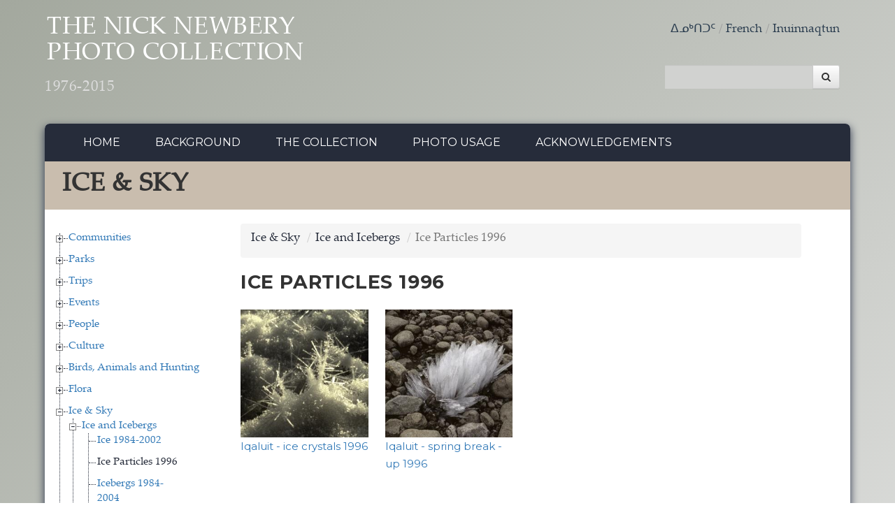

--- FILE ---
content_type: text/html; charset=UTF-8
request_url: https://www.newberyphotoarchives.ca/en/chapters/ice-particles-1996
body_size: 11400
content:
<!DOCTYPE html>
<html lang="en" dir="ltr">
  <head>
    <meta charset="utf-8" />
<meta name="Generator" content="Drupal 10 (https://www.drupal.org)" />
<meta name="MobileOptimized" content="width" />
<meta name="HandheldFriendly" content="true" />
<meta name="viewport" content="width=device-width, initial-scale=1.0" />
<link rel="icon" href="/themes/custom/newbery/favicon.ico" type="image/vnd.microsoft.icon" />
<link rel="alternate" hreflang="en" href="https://www.newberyphotoarchives.ca/en/chapters/ice-particles-1996" />
<link rel="alternate" hreflang="iu" href="https://www.newberyphotoarchives.ca/iu/chapters/ice-particles-1996" />
<link rel="alternate" hreflang="fr" href="https://www.newberyphotoarchives.ca/fr/chapters/ice-particles-1996" />
<link rel="alternate" hreflang="in" href="https://www.newberyphotoarchives.ca/in/chapters/ice-particles-1996" />

    <title>Ice Particles 1996 | The Nick Newbery Photo Collection</title>
    <link rel="stylesheet" media="all" href="/core/themes/stable9/css/system/components/ajax-progress.module.css?si452u" />
<link rel="stylesheet" media="all" href="/core/themes/stable9/css/system/components/align.module.css?si452u" />
<link rel="stylesheet" media="all" href="/core/themes/stable9/css/system/components/autocomplete-loading.module.css?si452u" />
<link rel="stylesheet" media="all" href="/core/themes/stable9/css/system/components/fieldgroup.module.css?si452u" />
<link rel="stylesheet" media="all" href="/core/themes/stable9/css/system/components/container-inline.module.css?si452u" />
<link rel="stylesheet" media="all" href="/core/themes/stable9/css/system/components/clearfix.module.css?si452u" />
<link rel="stylesheet" media="all" href="/core/themes/stable9/css/system/components/details.module.css?si452u" />
<link rel="stylesheet" media="all" href="/core/themes/stable9/css/system/components/hidden.module.css?si452u" />
<link rel="stylesheet" media="all" href="/core/themes/stable9/css/system/components/item-list.module.css?si452u" />
<link rel="stylesheet" media="all" href="/core/themes/stable9/css/system/components/js.module.css?si452u" />
<link rel="stylesheet" media="all" href="/core/themes/stable9/css/system/components/nowrap.module.css?si452u" />
<link rel="stylesheet" media="all" href="/core/themes/stable9/css/system/components/position-container.module.css?si452u" />
<link rel="stylesheet" media="all" href="/core/themes/stable9/css/system/components/progress.module.css?si452u" />
<link rel="stylesheet" media="all" href="/core/themes/stable9/css/system/components/reset-appearance.module.css?si452u" />
<link rel="stylesheet" media="all" href="/core/themes/stable9/css/system/components/resize.module.css?si452u" />
<link rel="stylesheet" media="all" href="/core/themes/stable9/css/system/components/sticky-header.module.css?si452u" />
<link rel="stylesheet" media="all" href="/core/themes/stable9/css/system/components/system-status-counter.css?si452u" />
<link rel="stylesheet" media="all" href="/core/themes/stable9/css/system/components/system-status-report-counters.css?si452u" />
<link rel="stylesheet" media="all" href="/core/themes/stable9/css/system/components/system-status-report-general-info.css?si452u" />
<link rel="stylesheet" media="all" href="/core/themes/stable9/css/system/components/tabledrag.module.css?si452u" />
<link rel="stylesheet" media="all" href="/core/themes/stable9/css/system/components/tablesort.module.css?si452u" />
<link rel="stylesheet" media="all" href="/core/themes/stable9/css/system/components/tree-child.module.css?si452u" />
<link rel="stylesheet" media="all" href="/core/themes/stable9/css/views/views.module.css?si452u" />
<link rel="stylesheet" media="all" href="/core/themes/stable9/css/core/assets/vendor/normalize-css/normalize.css?si452u" />
<link rel="stylesheet" media="all" href="/themes/contrib/bootstrap5/css/components/action-links.css?si452u" />
<link rel="stylesheet" media="all" href="/themes/contrib/bootstrap5/css/components/breadcrumb.css?si452u" />
<link rel="stylesheet" media="all" href="/themes/contrib/bootstrap5/css/components/container-inline.css?si452u" />
<link rel="stylesheet" media="all" href="/themes/contrib/bootstrap5/css/components/details.css?si452u" />
<link rel="stylesheet" media="all" href="/themes/contrib/bootstrap5/css/components/exposed-filters.css?si452u" />
<link rel="stylesheet" media="all" href="/themes/contrib/bootstrap5/css/components/field.css?si452u" />
<link rel="stylesheet" media="all" href="/themes/contrib/bootstrap5/css/components/form.css?si452u" />
<link rel="stylesheet" media="all" href="/themes/contrib/bootstrap5/css/components/icons.css?si452u" />
<link rel="stylesheet" media="all" href="/themes/contrib/bootstrap5/css/components/inline-form.css?si452u" />
<link rel="stylesheet" media="all" href="/themes/contrib/bootstrap5/css/components/item-list.css?si452u" />
<link rel="stylesheet" media="all" href="/themes/contrib/bootstrap5/css/components/links.css?si452u" />
<link rel="stylesheet" media="all" href="/themes/contrib/bootstrap5/css/components/menu.css?si452u" />
<link rel="stylesheet" media="all" href="/themes/contrib/bootstrap5/css/components/more-link.css?si452u" />
<link rel="stylesheet" media="all" href="/themes/contrib/bootstrap5/css/components/pager.css?si452u" />
<link rel="stylesheet" media="all" href="/themes/contrib/bootstrap5/css/components/tabledrag.css?si452u" />
<link rel="stylesheet" media="all" href="/themes/contrib/bootstrap5/css/components/tableselect.css?si452u" />
<link rel="stylesheet" media="all" href="/themes/contrib/bootstrap5/css/components/tablesort.css?si452u" />
<link rel="stylesheet" media="all" href="/themes/contrib/bootstrap5/css/components/textarea.css?si452u" />
<link rel="stylesheet" media="all" href="/themes/contrib/bootstrap5/css/components/ui-dialog.css?si452u" />
<link rel="stylesheet" media="all" href="/themes/contrib/bootstrap5/css/components/messages.css?si452u" />
<link rel="stylesheet" media="all" href="/themes/contrib/bootstrap5/css/components/node.css?si452u" />
<link rel="stylesheet" media="all" href="/themes/contrib/bootstrap5/css/style.css?si452u" />
<link rel="stylesheet" media="all" href="/themes/custom/newbery/css/styles.css?si452u" />

    
  </head>
  <body class="language_en path-taxonomy no-sidebars i18n-">
        <a href="#main-content" class="visually-hidden focusable skip-link">
      Skip to main content
    </a>
    
      <div class="dialog-off-canvas-main-canvas d-flex flex-column h-100" data-off-canvas-main-canvas>
    <!-- Header -->
<header>
	<div class="container">
		<div class="navbar">
			<a href="/en" class="logo-name">The Nick Newbery <br> Photo Collection <small>1976-2015</small></a>
			<div class="nav_right">
                					          
						  <div class="region region-top">
    <div class="language-switcher-language-url block block-language block-language-blocklanguage-interface" id="block-newbery-languageswitcher" role="navigation">
  
    
      <ul class="language_list"><li hreflang="en" data-drupal-link-system-path="taxonomy/term/245" class="cls_English is-active"><a href="/en/chapters/ice-particles-1996" class="language-link is-active" hreflang="en" data-drupal-link-system-path="taxonomy/term/245">English</a></li><li hreflang="iu" data-drupal-link-system-path="taxonomy/term/245" class="cls_ᐃᓄᒃᑎᑐᑦ"><a href="/iu/chapters/ice-particles-1996" class="language-link" hreflang="iu" data-drupal-link-system-path="taxonomy/term/245">ᐃᓄᒃᑎᑐᑦ</a></li><li hreflang="fr" data-drupal-link-system-path="taxonomy/term/245" class="cls_French"><a href="/fr/chapters/ice-particles-1996" class="language-link" hreflang="fr" data-drupal-link-system-path="taxonomy/term/245">French</a></li><li hreflang="in" data-drupal-link-system-path="taxonomy/term/245" class="cls_Inuinnaqtun"><a href="/in/chapters/ice-particles-1996" class="language-link" hreflang="in" data-drupal-link-system-path="taxonomy/term/245">Inuinnaqtun</a></li></ul>
  </div>

  </div>
          
									 

                <form action="/en/search-photos">
                <div class="search_info">                    
					<input name="keys" value="" type="text" class="form-control" placeholder="">
					<button type="submit"><i class="fa fa-search" aria-hidden="true"></i></button>                    
				</div>
                </form>
                			</div>
		</div>
	</div>
</header>

<div class="wrapper">
	<div class="container">
		<div class="mid_content">
            <!-- Menu -->
			<section class="menu_sec">
				<nav class="navbar navbar-expand-lg navbar-light">
					<span class="me-auto d-block d-lg-none text-white ps-4"></span>
					<button class="navbar-toggler collapsed d-block d-lg-none" type="button" data-bs-toggle="collapse" data-bs-target="#navbarSupportedContent" aria-controls="navbarSupportedContent" aria-expanded="false" aria-label="Toggle navigation">
						<span></span>
						<span></span>
						<span></span>			
					</button>
					<div class="collapse navbar-collapse" id="navbarSupportedContent">
						                                      
                                            
              <ul data-block="navigation" class="navbar-nav align-items-lg-center">
              
    
                  
            <li class="nav-item li-level-1">        
                  <a href="/en" class="nav-link" data-drupal-link-system-path="&lt;front&gt;">Home</a>
              
  
              </li>
              
    
                  
            <li class="nav-item li-level-1">        
                  <a href="/en/background" class="nav-link" data-drupal-link-system-path="node/1">Background</a>
              
  
              </li>
              
    
                  
            <li class="nav-item li-level-1">        
                  <a href="/en/collection" class="nav-link" data-drupal-link-system-path="collection">The collection</a>
              
  
              </li>
              
    
                  
            <li class="nav-item li-level-1">        
                  <a href="/en/photo-usage" class="nav-link" data-drupal-link-system-path="node/2">Photo Usage</a>
              
  
              </li>
              
    
                  
            <li class="nav-item li-level-1">        
                  <a href="/en/acknowledgements" class="nav-link" data-drupal-link-system-path="node/3">Acknowledgements</a>
              
  
              </li>
      </ul>
  


  

          
                                                    					</div>
				</nav>
			</section>

            <!-- Hero -->
                            <section class="collection_sec">
                                         
                          <div class="region region-page-title">
    <div id="block-newbery-page-title" class="block block-core block-page-title-block">
  
    
      
<h2 class="global_title">Ice &amp; Sky</h2>


  </div>

  </div>
   
                      

                     <div class="inner">

                                                    <div class="sidebar-left">                                    
                                <ul id="tree_map"><li><i class="fa fa-plus"></i><a href="/en/chapters/communities" >Communities</a><ul><li><i class="fa fa-plus"></i><a href="/en/chapters/apex-1987-2004" >Apex 1987-2004</a><ul><li><a href="/en/chapters/apex" >Apex</a><li><a href="/en/chapters/nanook-school-fire-1992" >Nanook School Fire 1992</a><li><a href="/en/chapters/map-human-heart-film-set-1990" >'Map of the Human Heart' film set 1990</a><li><a href="/en/chapters/kabloona-film-set-1993" >‘Kabloona’ film set 1993</a></li></ul><li><a href="/en/chapters/arctic-bay-2004" >Arctic Bay 2004</a><li><i class="fa fa-plus"></i><a href="/en/chapters/cape-dorset-2004-and-2014" >Cape Dorset 2004 and 2014</a><ul><li><a href="/en/chapters/cape-dorset-kinngait-studios-2004" >Cape Dorset-Kinngait Studios 2004</a><li><a href="/en/chapters/cape-dorset-2014" >Cape Dorset 2014</a></li></ul><li><a href="/en/chapters/chesterfield-inlet-2004" >Chesterfield Inlet 2004</a><li><a href="/en/chapters/gjoa-haven-2014" >Gjoa Haven 2014</a><li><i class="fa fa-plus"></i><a href="/en/chapters/grise-fiord-1984-2004" >Grise Fiord 1984-2004</a><ul><li><a href="/en/chapters/grise-fiord" >Grise Fiord</a><li><a href="/en/chapters/grise-fiord-kayaking-larry-audlaluk-1994" >Grise Fiord-kayaking-Larry Audlaluk 1994</a></li></ul><li><a href="/en/chapters/hall-beach-2004" >Hall Beach 2004</a><li><a href="/en/chapters/igloolik-2004" >Igloolik 2004</a><li><i class="fa fa-plus"></i><a href="/en/chapters/iqaluit-1-general-1986-2005" >Iqaluit 1-General 1986-2005</a><ul><li><a href="/en/chapters/summer-general" >Summer-General</a><li><a href="/en/chapters/winter-general" >Winter-General</a><li><a href="/en/chapters/night" >Night</a><li><a href="/en/chapters/summer-aerial" >Summer-Aerial</a><li><a href="/en/chapters/winter-aerial" >Winter-Aerial</a></li></ul><li><i class="fa fa-plus"></i><a href="/en/chapters/iqaluit-2-buildings-1986-2013" >Iqaluit 2-Buildings 1986-2013</a><ul><li><a href="/en/chapters/major-buildings" >Major Buildings</a><li><a href="/en/chapters/housing" >Housing</a><li><a href="/en/chapters/airport" >Airport</a><li><a href="/en/chapters/usaf-upper-base-radar-site-approx1957-63" >USAF Upper Base Radar Site (approx.1957-63)</a><li><a href="/en/chapters/nunavut-arctic-college" >Nunavut Arctic College</a><li><a href="/en/chapters/schools" >Schools</a><li><a href="/en/chapters/joamie-school-fire-2003" >Joamie School Fire 2003</a><li><a href="/en/chapters/stjudes-anglican-cathedral-1985-2013" >St.Jude's Anglican Cathedral 1985-2013</a><li><a href="/en/chapters/graveyards-1980-2014" >Graveyards 1980-2014</a><li><a href="/en/chapters/nunavut-legislative-assembly-1998-2003" >Nunavut Legislative Assembly 1998-2003</a><li><a href="/en/chapters/nti-carving-igluvut-building-2013" >NTI Carving-Igluvut Building 2013</a></li></ul><li><i class="fa fa-plus"></i><a href="/en/chapters/iqaluit-3-around-town-places-1986-2005" >Iqaluit 3-Around Town-Places 1986-2005</a><ul><li><a href="/en/chapters/iqaluit-around-town-places" >Iqaluit-Around Town-Places</a><li><a href="/en/chapters/usaf-debris-airport-radar-site-1942-1963" >USAF Debris from Airport & Radar Site 1942-1963</a><li><a href="/en/chapters/sylvia-grinnell-river-kayaking-northern-summer-games-competition-1988" >Sylvia Grinnell River Kayaking Northern Summer Games Competition 1988</a></li></ul><li><a href="/en/chapters/iqaluit-4-around-town-people-1986-2005" >Iqaluit 4-Around Town-People 1986-2005</a><li><i class="fa fa-plus"></i><a href="/en/chapters/kimmirut-1987-2003" >Kimmirut 1987-2003</a><ul><li><a href="/en/chapters/summer-1987-2003" >Summer 1987-2003</a><li><a href="/en/chapters/winter-1987-2003" >Winter 1987-2003</a></li></ul><li><a href="/en/chapters/kugaaruk-2004" >Kugaaruk 2004</a><li><a href="/en/chapters/kugluktuk-2004" >Kugluktuk 2004</a><li><a href="/en/chapters/nanisivik-2004" >Nanisivik 2004</a><li><i class="fa fa-plus"></i><a href="/en/chapters/pangnirtung-1980-82-1995-2004-2011" >Pangnirtung 1980-82, 1995, 2004, 2011</a><ul><li><a href="/en/chapters/summer-1980-82" >Summer 1980-82</a><li><a href="/en/chapters/winter-1980-82" >Winter 1980-82</a><li><a href="/en/chapters/kekerten-whaling-station-1980" >Kekerten Whaling Station 1980</a><li><a href="/en/chapters/old-snowmobile-1980" >Old Snowmobile 1980</a><li><a href="/en/chapters/rainbow-1981" >Rainbow 1981</a><li><a href="/en/chapters/hbc-whaling-station-1981-and-2004" >HBC Whaling Station 1981 and 2004</a><li><a href="/en/chapters/tapestry-making-uqqurmiut-centre-1993" >Tapestry Making-Uqqurmiut Centre 1993 on</a><li><a href="/en/chapters/pangnirtung-qikiqtarjuaq-plane-trip-1995" >Pangnirtung-Qikiqtarjuaq Plane Trip 1995</a><li><a href="/en/chapters/pangnirtung-2011" >Pangnirtung 2011</a></li></ul><li><a href="/en/chapters/pond-inlet-2000" >Pond Inlet 2000</a><li><i class="fa fa-plus"></i><a href="/en/chapters/qikiqtarjuaq-1982-5-2004" >Qikiqtarjuaq 1982-5, 2004</a><ul><li><a href="/en/chapters/qikiqtarjuaq-1982-85" >Qikiqtarjuaq 1982-85</a><li><a href="/en/chapters/cape-dyer-dew-line-station-1983" >Cape Dyer DEW Line Station 1983</a></li></ul><li><a href="/en/chapters/rankin-inlet-2004" >Rankin Inlet 2004</a><li><a href="/en/chapters/resolute-bay-1994-and-2002" >Resolute Bay 1994 and 2002</a><li><a href="/en/chapters/sanikiluaq-2004" >Sanikiluaq 2004</a><li><i class="fa fa-plus"></i><a href="/en/chapters/taloyoak-1976-80-2004" >Taloyoak 1976-80, 2004</a><ul><li><a href="/en/chapters/spence-bay-taloyoak-1976-80" >Spence Bay-Taloyoak 1976-80</a><li><a href="/en/chapters/keeveok-school-1976-80" >Keeveok School 1976-80</a><li><a href="/en/chapters/building-airstrip-and-military-aircraft-visits-1977-80" >Building of the airstrip and military aircraft visits 1977-80</a><li><a href="/en/chapters/hunting-trip-inuk-charlie-and-nauyuk-ugyuk-1977" >Hunting Trip with Inuk Charlie and Nauyuk Ugyuk 1977</a><li><a href="/en/chapters/spring-games-1978-79" >Spring Games 1978-79</a><li><a href="/en/chapters/anglican-church-and-andrew-atagotaaluks-family" >Anglican Church and Andrew Atagotaaluk's Family</a><li><a href="/en/chapters/taloyoak-2004-2014" >Taloyoak 2004 & 2014</a></li></ul></ul><li><i class="fa fa-plus"></i><a href="/en/chapters/parks" >Parks</a><ul><li><i class="fa fa-plus"></i><a href="/en/chapters/auyuittuq-national-park-between-pangnirtung-qikiqtarjuaq-1980-95" >Auyuittuq National Park (between Pangnirtung & Qikiqtarjuaq) 1980-95</a><ul><li><a href="/en/chapters/auyuittuq-park-snowmobile-trip-1981" >Auyuittuq Park-Snowmobile Trip 1981</a><li><a href="/en/chapters/auyuittuq-park-hiking-trip-1981" >Auyuittuq Park-Hiking Trip 1981</a><li><a href="/en/chapters/auyuittuq-park-arctic-circle-marker-1981" >Auyuittuq Park-Arctic Circle Marker 1981</a><li><a href="/en/chapters/auyuittuq-park-aerial-1995-and-2014" >Auyuittuq Park-Aerial 1995 and 2014</a></li></ul><li><i class="fa fa-plus"></i><a href="/en/chapters/katannilik-territorial-park-1987-2003" >Katannilik Territorial Park 1987-2003</a><ul><li><a href="/en/chapters/katannilik-park-between-iqaluit-and-kimmirut-south-baffin-aerial" >Katannilik Park (between Iqaluit and Kimmirut in South Baffin)-Aerial</a><li><a href="/en/chapters/katannilik-park-2000" >Katannilik Park 2000</a></li></ul><li><i class="fa fa-plus"></i><a href="/en/chapters/qaummaarviit-historic-park-1987-2003" >Qaummaarviit Historic Park 1987-2003</a><ul><li><a href="/en/chapters/qaummaarviit-historic-park-near-iqaluit" >Qaummaarviit Historic Park (near Iqaluit)</a><li><a href="/en/chapters/qaummaarviit-park-dogteam-trips-1987-2003" >Qaummaarviit Park-Dogteam Trips 1987-2003</a></li></ul><li><a href="/en/chapters/kekerten-historic-park-1980" >Kekerten Historic Park 1980</a></li></ul><li><i class="fa fa-plus"></i><a href="/en/chapters/trips" >Trips</a><ul><li><a href="/en/chapters/fort-ross-and-thom-bay-ernie-lyall-1977" >Fort Ross and Thom Bay with Ernie Lyall 1977</a><li><i class="fa fa-plus"></i><a href="/en/chapters/cresswell-bay-kuganayuk-andrew-atagotaaluk-1978" >Cresswell Bay-Kuganayuk with Andrew Atagotaaluk 1978</a><ul><li><a href="/en/chapters/cresswell-bay-andrew-atagotaaluk-1978-visit-his-family-outpost-camp" >Cresswell Bay with Andrew Atagotaaluk 1978 to visit his family outpost camp</a><li><a href="/en/chapters/cresswell-bay-kuganayuk-2002" >Cresswell Bay-Kuganayuk 2002</a></li></ul><li><a href="/en/chapters/beechey-island-franklin-wintered-over-1845-86-1990-and-2002" >Beechey Island (Franklin wintered over in 1845-86) 1990 and 2002</a><li><i class="fa fa-plus"></i><a href="/en/chapters/devon-island-alexandra-fiord-and-skraeling-island-1990" >Devon Island, Alexandra Fiord and Skraeling Island 1990</a><ul><li><a href="/en/chapters/truelove-devon-island-government-research-centre" >Truelove, Devon Island (Government Research Centre)</a><li><a href="/en/chapters/alexandra-fiord" >Alexandra Fiord</a><li><a href="/en/chapters/skraeling-island" >Skraeling Island</a></li></ul><li><a href="/en/chapters/itc-1979-plane-crash" >The I.T.C. 1979 Plane Crash</a><li><a href="/en/chapters/pangnirtung-qikiqtarjuaq-plane-trip-1995-0" >Pangnirtung-Qikiqtarjuaq Plane Trip 1995</a><li><a href="/en/chapters/resolution-island-trip-1997-ed-picco-and-ben-ell-family" >Resolution Island Trip 1997 (with Ed Picco and Ben Ell & Family)</a><li><a href="/en/chapters/frobisher-bay-plane-trips-1997-and-2002" >Frobisher Bay Plane Trips 1997 and 2002</a><li><a href="/en/chapters/kimmirut-area-hunt-mosha-akavak-1998" >Kimmirut Area Hunt with Mosha Akavak 1998</a><li><a href="/en/chapters/dundas-harbour-devon-island-2000" >Dundas Harbour, Devon Island 2000</a><li><a href="/en/chapters/kadlunarn-island-1999-and-2004" >Kadlunarn Island 1999 and 2004</a><li><i class="fa fa-plus"></i><a href="/en/chapters/loks-land-trip-2004" >Lok's Land Trip 2004</a><ul><li><a href="/en/chapters/loks-land-trip" >Lok's Land Trip</a><li><a href="/en/chapters/caribou-butchering" >Caribou Butchering</a><li><a href="/en/chapters/seal-butchering" >Seal Butchering</a><li><a href="/en/chapters/polar-bears" >Polar Bears</a><li><a href="/en/chapters/mother-bear-and-cubs" >Mother Bear and Cubs</a><li><a href="/en/chapters/duck-hatchery-honeymoon-island-frobisher-bay" >Duck Hatchery, Honeymoon Island, Frobisher Bay</a><li><a href="/en/chapters/mirages-frobisher-bay" >Mirages, Frobisher Bay</a></li></ul><li><a href="/en/chapters/floe-edge-trip-rcmp-jimmy-akavak-2007" >Floe Edge Trip with RCMP Jimmy Akavak 2007</a></li></ul><li><i class="fa fa-plus"></i><a href="/en/chapters/events" >Events</a><ul><li><i class="fa fa-plus"></i><a href="/en/chapters/shiptime-1976-2004" >Shiptime 1976-2004</a><ul><li><a href="/en/chapters/shiptime-annual-re-supply-communities" >Shiptime (annual re-supply to communities)</a><li><a href="/en/chapters/joshua-kango-and-coastguard-icebreaker-louis-stlaurent-1999" >Joshua Kango and Coastguard-Icebreaker Louis St.Laurent 1999</a></li></ul><li><a href="/en/chapters/christmas-1982-2003" >Christmas 1982-2003</a><li><i class="fa fa-plus"></i><a href="/en/chapters/toonik-tyme-1986-2004" >Toonik Tyme 1986-2004</a><ul><li><a href="/en/chapters/toonik-tyme-general" >Toonik Tyme-General</a><li><a href="/en/chapters/toonik-tyme-dogteam-races-1987-2003" >Toonik Tyme Dogteam Races 1987-2003</a></li></ul><li><a href="/en/chapters/annual-canada-day-iqaluit-1987-2003-nunavut-day-1999-2003" >Annual Canada Day, Iqaluit 1987-2003, Nunavut Day 1999-2003</a><li><a href="/en/chapters/military-aircraft-visits-1977-2003" >Military Aircraft Visits 1977-2003</a><li><a href="/en/chapters/nunavut-land-claim-agreement-1993" >Nunavut Land Claim Agreement 1993</a><li><a href="/en/chapters/nunavut-land-claim-agreement-1993-negatives" >Nunavut Land Claim Agreement 1993 (from negatives)</a><li><a href="/en/chapters/akavak-family-trek-kimmirut-iqaluit-1997" >Akavak Family Trek from Kimmirut to Iqaluit 1997</a><li><a href="/en/chapters/first-nunavut-election-iqaluit-february-1999" >First Nunavut Election, Iqaluit, February 1999</a><li><i class="fa fa-plus"></i><a href="/en/chapters/creation-nunavut-iqaluit-1-april-1999" >Creation of Nunavut, Iqaluit, 1 April 1999</a><ul><li><a href="/en/chapters/midnight-fireworks" >Midnight Fireworks</a><li><a href="/en/chapters/nunavut-art-show" >Nunavut Art Show</a><li><a href="/en/chapters/presentation-new-mace" >Presentation of New Mace</a><li><a href="/en/chapters/peoples-party" >The People's Party</a><li><a href="/en/chapters/first-sitting-nunavut-legislative-assembly-inuksuk-high-school-1-april-1999" >First Sitting of Nunavut Legislative Assembly-Inuksuk High School-1 April 1999</a><li><a href="/en/chapters/swearing-ceremonies" >Swearing-In Ceremonies</a><li><a href="/en/chapters/forward-operating-location-protocol-show" >Forward Operating Location Protocol Show</a><li><a href="/en/chapters/creation-rcmp-v-division" >Creation of RCMP V Division</a><li><a href="/en/chapters/nunavut-flag" >Nunavut Flag</a></li></ul><li><a href="/en/chapters/order-nunavut-awards-2013" >Order of Nunavut Awards 2013</a><li><a href="/en/chapters/perseverance-awards-2014" >Perseverance Awards 2014</a><li><a href="/en/chapters/inuit-naming-project-2014" >Inuit Naming Project 2014</a></li></ul><li><i class="fa fa-plus"></i><a href="/en/chapters/people" >People</a><ul><li><a href="/en/chapters/mens-activities-1986-2005" >Men's Activities 1986-2005</a><li><a href="/en/chapters/womens-activities-1986-2005" >Women's Activities 1986-2005</a><li><a href="/en/chapters/bibian-neeveavuq-2004" >Bibian Neeveavuq 2004</a><li><a href="/en/chapters/kids-and-elders-1977-2000" >Kids and Elders 1977-2000</a><li><a href="/en/chapters/kids-1976-2011" >Kids 1976-2011</a><li><i class="fa fa-plus"></i><a href="/en/chapters/terry-fox-program-1986-2003" >Terry Fox Program 1986-2003</a><ul><li><a href="/en/chapters/terry-fox-program" >The Terry Fox Program</a><li><a href="/en/chapters/terry-fox-program-kimmirut-visits-1987-2003" >Terry Fox Program-Kimmirut Visits 1987-2003</a><li><a href="/en/chapters/tfp-last-hunting-trip-2003" >TFP-Last Hunting Trip 2003</a></li></ul></ul><li><i class="fa fa-plus"></i><a href="/en/chapters/culture" >Culture</a><ul><li><i class="fa fa-plus"></i><a href="/en/chapters/artifacts" >Artifacts</a><ul><li><a href="/en/chapters/archeological-dig-peterhead-inlet-near-iqaluit-1995" >Archeological Dig, Peterhead Inlet near Iqaluit, 1995</a><li><a href="/en/chapters/inuit-art-artifacts-1976-2011" >Inuit Art & Artifacts 1976-2011</a><li><a href="/en/chapters/artifacts-general" >Artifacts-General</a></li></ul><li><a href="/en/chapters/carving-1976-2010" >Carving 1976-2010</a><li><a href="/en/chapters/camping-1987-2004" >Camping 1987-2004</a><li><i class="fa fa-plus"></i><a href="/en/chapters/clothing" >Clothing</a><ul><li><a href="/en/chapters/making-fur-clothing-1986-2005" >Making Fur Clothing 1986-2005</a><li><a href="/en/chapters/fur-clothing-1986-2005" >Fur Clothing 1986-2005</a><li><a href="/en/chapters/caribou-skin-clothing-pangnirtung-1981" >Caribou Skin Clothing-Pangnirtung 1981</a><li><a href="/en/chapters/white-amoutiit-1984-2004" >White Amoutiit 1984-2004</a><li><a href="/en/chapters/kamiit-line-1984" >Kamiit on Line 1984</a><li><a href="/en/chapters/beaded-amoutiit-1999" >Beaded Amoutiit 1999</a></li></ul><li><i class="fa fa-plus"></i><a href="/en/chapters/dogteams" >Dogteams</a><ul><li><a href="/en/chapters/laymakee-kakkee-dogteam-1982-85" >Laymakee Kakkee & Dogteam 1982-85</a><li><a href="/en/chapters/dogs-and-dogteams-iqaluit" >Dogs and Dogteams-Iqaluit</a><li><a href="/en/chapters/toonik-tyme-dogteam-races-iqaluit" >Toonik Tyme Dogteam Races-Iqaluit</a><li><a href="/en/chapters/qaummaarviit-park-dogteam-trips" >Qaummaarviit Park Dogteam Trips</a></li></ul><li><i class="fa fa-plus"></i><a href="/en/chapters/games-1976-2003" >Games 1976-2003</a><ul><li><a href="/en/chapters/inuit-games" >Inuit Games</a><li><a href="/en/chapters/inuit-games-bw-prints-and-negatives-see-separate-listing-section-10-1989" >Inuit Games-B&W Prints and Negatives (see separate listing in Section 10) 1989</a><li><a href="/en/chapters/string-games-1986-2003" >String Games 1986-2003</a></li></ul><li><a href="/en/chapters/grass-baskets-sanikiluaq-2004" >Grass Baskets-Sanikiluaq 2004</a><li><a href="/en/chapters/igloos-1977-99" >Igloos 1977-99</a><li><a href="/en/chapters/inuksuit-1980-2003" >Inuksuit 1980-2003</a><li><i class="fa fa-plus"></i><a href="/en/chapters/music-song-and-dance" >Music, Song and Dance</a><ul><li><a href="/en/chapters/accordeon-playing-1986-2011" >Accordeon Playing 1986-2011</a><li><a href="/en/chapters/inuktitut-dancing-1987" >Inuktitut Dancing 1987</a><li><a href="/en/chapters/drum-dancing-1976-2000" >Drum-Dancing 1976-2000</a><li><a href="/en/chapters/throat-singing-iqaluit-1990s" >Throat-Singing-Iqaluit 1990s</a><li><a href="/en/chapters/inuit-youth-showcase-inuksuk-high-school-iqaluit-1997" >Inuit Youth Showcase-Inuksuk High School, Iqaluit 1997</a></li></ul><li><a href="/en/chapters/taluq-designs-taloyoak-2004" >Taluq Designs-Taloyoak 2004</a><li><a href="/en/chapters/pottery-rankin-inlet-2004" >Pottery-Rankin Inlet 2004</a><li><a href="/en/chapters/printmaking-cape-dorset-2004-pangnirtung-1981-2011" >Printmaking-Cape Dorset 2004, Pangnirtung 1981 & 2011</a><li><a href="/en/chapters/qarmait-resolute-bay-1993-2004" >Qarmait-Resolute Bay 1993 & 2004</a><li><a href="/en/chapters/qulliit-1977-2004" >Qulliit 1977-2004</a><li><a href="/en/chapters/seals-sealskins-and-rope-1983-2004" >Seals, Sealskins and Rope 1983-2004</a><li><a href="/en/chapters/seaweed-gathering-1984" >Seaweed Gathering 1984</a><li><a href="/en/chapters/tattooing-taloyoak-1975-2004" >Tattooing-Taloyoak 1975 & 2004</a><li><i class="fa fa-plus"></i><a href="/en/chapters/travel-1994-2004" >Travel 1994 & 2004</a><ul><li><a href="/en/chapters/kayak" >Kayak</a><li><a href="/en/chapters/boat-1984-98" >Boat 1984-98</a><li><a href="/en/chapters/snowmobile-1977-2004" >Snowmobile 1977-2004</a><li><a href="/en/chapters/bombardier-2004" >Bombardier 2004</a></li></ul><li><a href="/en/chapters/wallhangings-1980-2009" >Wallhangings 1980-2009</a></li></ul><li><i class="fa fa-plus"></i><a href="/en/chapters/birds-animals-and-hunting" >Birds, Animals and Hunting</a><ul><li><a href="/en/chapters/arctic-hare-1990" >Arctic Hare 1990</a><li><i class="fa fa-plus"></i><a href="/en/chapters/bears" >Bears</a><ul><li><a href="/en/chapters/bears-qikiqtarjuaq-1984" >Bears-Qikiqtarjuaq 1984</a><li><a href="/en/chapters/bear-resolution-island-1997" >Bear-Resolution Island 1997</a><li><a href="/en/chapters/bear-kadlunarn-island-area-1999" >Bear-Kadlunarn Island Area 1999</a><li><a href="/en/chapters/bear-loks-land-2004" >Bear-Lok's Land 2004</a><li><a href="/en/chapters/mother-bear-cubs-2004" >Mother Bear & Cubs 2004</a></li></ul><li><a href="/en/chapters/butterflies-1995" >Butterflies 1995</a><li><i class="fa fa-plus"></i><a href="/en/chapters/caribou-caribou-hunting-1977-2005" >Caribou & Caribou Hunting 1977-2005</a><ul><li><i class="fa fa-plus"></i><a href="/en/chapters/caribou" >Caribou</a><ul><li><a href="/en/chapters/caribou-herds" >Caribou-Herds</a><li><a href="/en/chapters/caribou-small-groups" >Caribou-Small Groups</a><li><a href="/en/chapters/caribou-single" >Caribou-Single</a><li><a href="/en/chapters/caribou-town-1990s" >Caribou-in Town 1990s</a></li></ul><li><a href="/en/chapters/caribou-hunting-1977-97" >Caribou Hunting 1977-97</a></li></ul><li><a href="/en/chapters/foxes-and-trapping-1977-95" >Foxes and Trapping 1977-95</a><li><a href="/en/chapters/gyrfalcon-chick" >Gyrfalcon Chick</a><li><a href="/en/chapters/fishing-1976-2003" >Fishing 1976-2003</a><li><a href="/en/chapters/lemming-1993" >Lemming 1993</a><li><a href="/en/chapters/muskoxen-1990-2004" >Muskoxen 1990 & 2004</a><li><a href="/en/chapters/fulmarus-glacialis-1990" >Fulmarus glacialis 1990</a><li><a href="/en/chapters/ptarmigan-ptarmigan-hunting-1990-2003" >Ptarmigan & Ptarmigan Hunting 1990-2003</a><li><a href="/en/chapters/raven-1991" >Raven 1991</a><li><i class="fa fa-plus"></i><a href="/en/chapters/seals-and-seal-hunting-1976-80" >Seals and Seal Hunting 1976-80</a><ul><li><a href="/en/chapters/seal-hunting-spence-bay-taloyoak-1976-80" >Seal Hunting-Spence Bay-Taloyoak 1976-80</a><li><a href="/en/chapters/seal-hunting-qikiqtarjuaq-1982-85" >Seal Hunting-Qikiqtarjuaq 1982-85</a><li><a href="/en/chapters/seal-hunting-grise-fiord-2004" >Seal Hunting-Grise Fiord 2004</a><li><a href="/en/chapters/seal-butchering-loks-land-2004" >Seal Butchering-Loks Land 2004</a></li></ul><li><a href="/en/chapters/snow-buntings-2003" >Snow Buntings 2003</a><li><a href="/en/chapters/arctic-tern-1990" >Arctic Tern 1990</a><li><a href="/en/chapters/walrus-1990-2004" >Walrus 1990-2004</a><li><a href="/en/chapters/weasel-1990" >Weasel 1990</a><li><a href="/en/chapters/whales-narwhal-butchering-1980-97" >Whales & Narwhal Butchering 1980-97</a></li></ul><li><i class="fa fa-plus"></i><a href="/en/chapters/flora" >Flora</a><ul><li><a href="/en/chapters/alpine-bilberry" >Alpine Bilberry</a><li><a href="/en/chapters/arctic-poppy" >Arctic Poppy</a><li><a href="/en/chapters/bladder-campion" >Bladder Campion</a><li><a href="/en/chapters/buttercup" >Buttercup</a><li><a href="/en/chapters/cinquefoil" >Cinquefoil</a><li><a href="/en/chapters/cotton-grass" >Cotton Grass</a><li><a href="/en/chapters/heather" >Heather</a><li><a href="/en/chapters/labrador-tea" >Labrador Tea</a><li><a href="/en/chapters/lousewort" >Lousewort</a><li><a href="/en/chapters/milkvetch" >Milkvetch</a><li><a href="/en/chapters/moss-campion" >Moss Campion</a><li><a href="/en/chapters/mountain-avens" >Mountain Avens</a><li><a href="/en/chapters/mountain-fleabane" >Mountain Fleabane</a><li><a href="/en/chapters/prickly-saxifrage" >Prickly Saxifrage</a><li><a href="/en/chapters/purple-saxifrage" >Purple Saxifrage</a><li><a href="/en/chapters/rhodendron" >Rhodendron</a><li><a href="/en/chapters/sunflower" >Sunflower</a><li><a href="/en/chapters/willow" >Willow</a><li><a href="/en/chapters/willow-herb" >Willow Herb</a><li><a href="/en/chapters/general-flora" >General Flora</a><li><a href="/en/chapters/berries" >Berries</a><li><a href="/en/chapters/fall-colours" >Fall Colours</a><li><a href="/en/chapters/lichens" >Lichens</a></li></ul><li class="selected"><i class="fa fa-minus"></i><a href="/en/chapters/ice-sky" >Ice & Sky</a><ul><li class="selected"><i class="fa fa-minus"></i><a href="/en/chapters/ice-and-icebergs" >Ice and Icebergs</a><ul><li><a href="/en/chapters/ice-1984-2002" >Ice 1984-2002</a><li class="selected"><a href="/en/chapters/ice-particles-1996" class="selected">Ice Particles 1996</a><li><a href="/en/chapters/icebergs-1984-2004" >Icebergs 1984-2004</a><li><a href="/en/chapters/pressure-ice-1990s" >Pressure Ice 1990s</a><li><a href="/en/chapters/polynyas-1997" >Polynyas 1997</a><li><a href="/en/chapters/ice-cave-1983" >Ice Cave 1983</a></li></ul><li><a href="/en/chapters/northern-lights-1999" >Northern Lights 1999</a><li><a href="/en/chapters/sun-dogs-1976" >Sun Dogs 1976</a><li><a href="/en/chapters/arctic-suns-and-mirages-1976-97" >Arctic Suns and Mirages 1976-97</a></li></ul><li><i class="fa fa-plus"></i><a href="/en/chapters/black-and-white-prints" >Black and White Prints</a><ul><li><i class="fa fa-plus"></i><a href="/en/chapters/igloo-building-1989" >Igloo Building 1989</a><ul><li><a href="/en/chapters/igloo-building-1989-high-resolution" >Igloo Building 1989 (High resolution)</a></li></ul><li><i class="fa fa-plus"></i><a href="/en/chapters/inuit-games-1989" >Inuit Games 1989</a><ul><li><a href="/en/chapters/inuit-games-1989-selection-high-resolution-all-names-l-r" >Inuit Games 1989-Selection: High Resolution (all names L to R)</a></ul>
                            </div>
                            <div class="right_content">
                        
                                                                                                    <div class="highlighted">  <div class="region region-highlighted">
    <div data-drupal-messages-fallback class="hidden"></div>

  </div>
</div>
                                                  

                                                                                                              <div class="region region-breadcrumb">
    <div id="block-newbery-breadcrumbs" class="block block-system block-system-breadcrumb-block">
  
    
        <div>   
      <ul class="breadcrumb">
              
                      <li><a href="/en/chapters/ice-sky">Ice &amp; Sky</a></li>
                  
              
                      <li><a href="/en/chapters/ice-and-icebergs">Ice and Icebergs</a></li>
                  
              
                      <li class="active">Ice Particles 1996</li>
                  
        
      </ul> 
  </div>    

  </div>

  </div>

                                                                  

                                                
                                                                                                    
                                                                        
                                                          
                            
                              <div class="region region-content">
    <div id="block-newbery-content" class="block block-system block-system-main-block">
  
    
      <div class="views-element-container"><div class="view view-taxonomy-term view-id-taxonomy_term view-display-id-page_1 js-view-dom-id-f8fd19fe0f571e7d2111ed56e8bb3f67313ac7df74b2c51930ad5d55287b27ef">
  
    
      <div class="view-header">
      <div id="taxonomy-term-245" class="taxonomy-term vocabulary-chapters">
  
    
  <div class="content">
    
  </div>
</div>

    </div>
      
      <div class="view-content">
          <div class="views-row">
<article data-history-node-id="1426" class="node node--type-photo node--view-mode-teaser">

  
      <h2>
      <a href="/en/photos/2-ice-particles" rel="bookmark"><span class="field field--name-title field--type-string field--label-hidden">2. Ice Particles</span>
</a>
    </h2>
    

  
  <div class="node__content">
    <figure class="mian_img"></figure>

    <div class="row">
							<div class="col-lg-8 col-sm-6">
								<div class="prod_dtl">
                  <strong>Caption: </strong>
									<p></p>

									<strong>Chapter: </strong>
									<p></p>
								</div>
							</div>
							<div class="col-lg-4 col-sm-6">
								
                <div class="download">
								  <a href="#" class="download_btn toggle-download-links"><i class="fa fa-cloud-download"></i> Download</a>
                  <div class="links-wrapper well">   
                                    
                  </div>
                </div>
                
							</div>
						</div>
      </div>

      <div class="related_post">
           
      </div>

</article>
</div>
    <div class="views-row">
<article data-history-node-id="1425" class="node node--type-photo node--view-mode-teaser">

  
      <h2>
      <a href="/en/photos/1-ice-particles" rel="bookmark"><span class="field field--name-title field--type-string field--label-hidden">1. Ice Particles</span>
</a>
    </h2>
    

  
  <div class="node__content">
    <figure class="mian_img"></figure>

    <div class="row">
							<div class="col-lg-8 col-sm-6">
								<div class="prod_dtl">
                  <strong>Caption: </strong>
									<p></p>

									<strong>Chapter: </strong>
									<p></p>
								</div>
							</div>
							<div class="col-lg-4 col-sm-6">
								
                <div class="download">
								  <a href="#" class="download_btn toggle-download-links"><i class="fa fa-cloud-download"></i> Download</a>
                  <div class="links-wrapper well">   
                                    
                  </div>
                </div>
                
							</div>
						</div>
      </div>

      <div class="related_post">
           
      </div>

</article>
</div>

    </div>
  
      
          </div>
</div>

  </div>
<div class="views-element-container block block-views block-views-blocksubchapter-block-1" id="block-newbery-views-block-subchapter-block-1">
  
    
      <div data-block="content"><div class="view view-subchapter view-id-subchapter view-display-id-block_1 js-view-dom-id-d59bd5132fd6403ed99ea87a85c7750e1b71e1dd25ec845c72661b83bb254450">
  
    
      <div class="view-header">
      <div class="view view-chaptercontent view-id-chaptercontent view-display-id-block_1 js-view-dom-id-2c78f927875b4d99e4f5164f26ff051f592877ee97cf64479b4baaf87d189c63">
  
    
      
      <div class="view-content">
          <div class="views-row"><div class="views-field views-field-name"><h2 class="field-content">Ice Particles 1996</h2></div><div class="views-field views-field-description__value"><p class="field-content"></p></div></div>

    </div>
  
          </div>

    </div>
      
  
          </div>
</div>

  </div>
<div class="views-element-container block block-views block-views-blocksubphotos-block-1" id="block-newbery-views-block-subphotos-block-1">
  
    
      <div data-block="content"><div class="view view-subphotos view-id-subphotos view-display-id-block_1 js-view-dom-id-83a7d3d2e99382e7e311e859ac5d406caa57b7351049e4209a669347ea565d64">
  
    
      
      <div class="view-content">
      <div class="row"> 
     
                                <div class="col-lg-3 col-md-4 col-sm-6 term_block">
								<div class="term_image">								
									<a href="/en/photos/1-ice-particles">
										  <img loading="lazy" src="/sites/default/files/styles/chapter_thumb/public/photos/ice_sky/ice_and_icebergs/ice_particles_1996/1.ice_particles.jpg?itok=eeIwi3B8" width="280" height="280" class="img-fluid image-style-chapter-thumb" />


								
									</a>
								</div>
								<div class="term_caption">
									<a href="/en/photos/1-ice-particles">Iqaluit - ice crystals 1996</a>
								</div>
							</div>  
     
                                <div class="col-lg-3 col-md-4 col-sm-6 term_block">
								<div class="term_image">								
									<a href="/en/photos/2-ice-particles">
										  <img loading="lazy" src="/sites/default/files/styles/chapter_thumb/public/photos/ice_sky/ice_and_icebergs/ice_particles_1996/2.ice_particles.jpg?itok=PTIIPkk-" width="280" height="280" class="img-fluid image-style-chapter-thumb" />


								
									</a>
								</div>
								<div class="term_caption">
									<a href="/en/photos/2-ice-particles">Iqaluit - spring break - up 1996</a>
								</div>
							</div>  
  </div>  
    </div>
  
      
          </div>
</div>

  </div>

  </div>
 
                                                                             
                        
                                                    
                            </div>
                        
                     </div>
                </section>    
            
            <!-- Footer -->
			<footer>
				                              
                          <div class="region region-footer">
    <div id="block-newbery-footerblock" class="block block-block-content block-block-content9e6a70f0-e697-4b62-8135-cefc1fa92c39">
  
    
      
            <div class="clearfix text-formatted field field--name-body field--type-text-with-summary field--label-hidden field__item"><div class="row justify-content-between">
<div class="col-md-auto">
<p>Contact <a href="mailto:NUArchives@gov.nu.ca">NUArchives@gov.nu.ca</a> concerning the following:</p>
<ul>
<li>Title with Government of Nunavut</li>
<li>High resolution images offered upon request with Nunavut Archives&nbsp;<br>&nbsp;</li>
</ul>
</div>
<div class="col-md-auto">
<figure>
<p><img src="/sites/default/files/siteimages/logo-gn.png" width="73" height="93" data-entity-type="file" data-entity-uuid="37f180a5-ce80-4c6a-822f-46b0a2c37fe6" alt=""></p>
</figure>
<div class="copyright">Government of Nunavut&nbsp;<br>© 2024</div>
</div>
</div>
</div>
      
  </div>

  </div>
          
                                     
			</footer>

        </div>
	</div>
</div>
  </div>

    
    <script type="application/json" data-drupal-selector="drupal-settings-json">{"path":{"baseUrl":"\/","pathPrefix":"en\/","currentPath":"taxonomy\/term\/245","currentPathIsAdmin":false,"isFront":false,"currentLanguage":"en"},"pluralDelimiter":"\u0003","suppressDeprecationErrors":true,"user":{"uid":0,"permissionsHash":"748d086bda2cd70ba8ac7ab419195d0d24d660dcde2f0f80f321b6efebe1e261"}}</script>
<script src="/themes/custom/newbery/js/popper.min.js?si452u"></script>
<script src="/core/assets/vendor/jquery/jquery.min.js?v=3.7.1"></script>
<script src="/core/assets/vendor/once/once.min.js?v=1.0.1"></script>
<script src="/core/misc/drupalSettingsLoader.js?v=10.2.3"></script>
<script src="/core/misc/drupal.js?v=10.2.3"></script>
<script src="/core/misc/drupal.init.js?v=10.2.3"></script>
<script src="/themes/contrib/bootstrap5/dist/bootstrap/5.3.2/dist/js/bootstrap.bundle.js?v=5.3.2"></script>
<script src="/core/assets/vendor/js-cookie/js.cookie.min.js?v=3.0.5"></script>
<script src="/themes/custom/newbery/js/default.js?si452u"></script>

  </body>
</html>


--- FILE ---
content_type: text/javascript
request_url: https://www.newberyphotoarchives.ca/themes/custom/newbery/js/default.js?si452u
body_size: 480
content:
(function($, Drupal, window, document, drupalSettings) {
  Drupal.behaviors.babysleepcontent = {
    attach: function (context) {   

      $(once('bind-click-event', '.toggle-download-links', context)).each(function () {
        $(this).on('click', function() {         
          console.log('toggle-download-links');
          $('.links-wrapper').fadeToggle();
          return false;
        });
      });     
            

    }
  }

})(jQuery, Drupal, this, this.document, drupalSettings);

jQuery.fn.extend({
  treed: function (o) {
      
        var openedClass = "fa-minus";
        var closedClass = "fa-plus";
        var selectedClass = "selected"; // Add the selected class

        if (o && o.openedClass) openedClass = o.openedClass;
        if (o && o.closedClass) closedClass = o.closedClass;

        // initialize each of the top levels
        var tree = jQuery(this).addClass("sidebar_acc");
        tree.find("li:has(ul)").addClass("branch").click(function (e) {
            if (this == e.target) {
                var icon = jQuery(this).children("i:first");
                icon.toggleClass(openedClass + " " + closedClass);
                jQuery(this).children().children().slideToggle(200); // Adjust the speed (e.g., 200 milliseconds)

                // Add the selected class to the parent branch
                jQuery(this).siblings().removeClass(selectedClass);
                jQuery(this).toggleClass(selectedClass);
            }
        }).children().children().toggle();

        // fire event from the dynamically added icon
        tree.find(".branch .indicator").click(function () {
          jQuery(this).closest("li").click();
        });

        // fire event to open branch if the li contains an anchor or button
        tree.find(".branch > i").click(function (e) {
          jQuery(this).closest("li").click();
            e.preventDefault();
        });

        // Keep the selected branch open by default
        tree.find(".branch.selected").children().children().show();

       

  }
});

// Initialization of treeviews
jQuery("#tree_map").treed();

//# sourceMappingURL=maps/default.js.map
